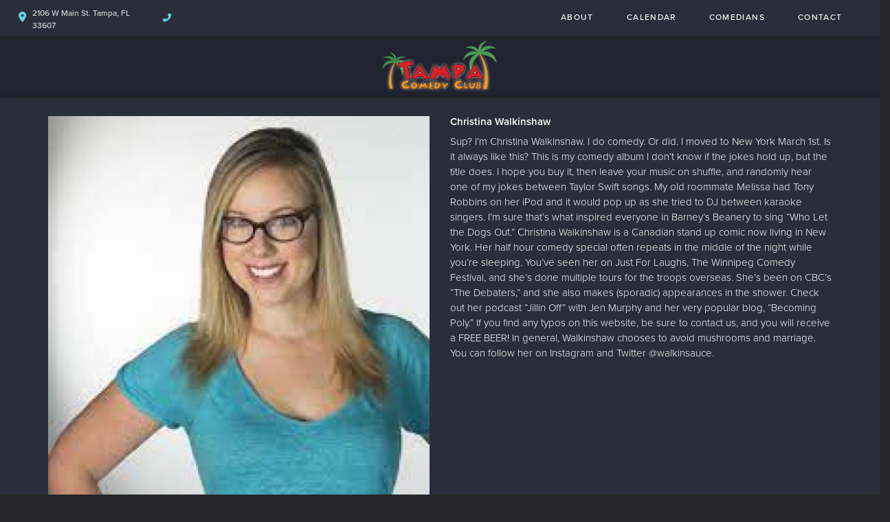

--- FILE ---
content_type: text/html; charset=UTF-8
request_url: https://www.tampacomedyclub.com/comedians/christina-walkinshaw
body_size: 5576
content:
<!DOCTYPE html>
<html lang="en">
<head>
    <meta charset="utf-8"/>        <meta name="viewport" content="width=device-width, initial-scale=1.0">
    <meta name="description" content="Sup? I’m Christina Walkinshaw. I do comedy. Or did. I moved to New York March 1st. Is it always like this?  This is my comedy album I don’t know if the jokes hold up, but the title does. I hope you buy it, then leave your music on shuffle, and randomly hear one of my jokes between Taylor Swift songs. My old roommate Melissa had Tony Robbins on her iPod and it would pop up as she tried to DJ between karaoke singers. I’m sure that’s what inspired everyone in Barney’s Beanery to sing “Who Let the Dogs Out.”  Christina Walkinshaw is a Canadian stand up comic now living in New York. Her half hour comedy special often repeats in the middle of the night while you’re sleeping. You’ve seen her on Just For Laughs, The Winnipeg Comedy Festival, and she’s done multiple tours for the troops overseas. She’s been on CBC’s “The Debaters,” and she also makes (sporadic) appearances in the shower. Check out her podcast “Jillin Off” with Jen Murphy and her very popular blog, “Becoming Poly.” If you find any typos on this website, be sure to contact us, and you will receive a FREE BEER! In general, Walkinshaw chooses to avoid mushrooms and marriage. You can follow her on Instagram and Twitter @walkinsauce.">
   <title>
        Christina Walkinshaw - Comedian - Tickets - Tampa Comedy Club, Tampa, FL    </title>
    <meta property="og:locale" content="en_US" />
<meta property="og:type" content="article" />

<meta property="og:title" content="Christina Walkinshaw - Comedian - Tickets  - Tampa Comedy Club" />

<meta property="og:description" content="Sup? I’m Christina Walkinshaw. I do comedy. Or did. I moved to New York March 1st. Is it always like this?  This is my comedy album I don’t know if the jokes hold up, but the title does. I hope you buy it, then leave your music on shuffle, and randomly hear one of my jokes between Taylor Swift songs. My old roommate Melissa had Tony Robbins on her iPod and it would pop up as she tried to DJ between karaoke singers. I’m sure that’s what inspired everyone in Barney’s Beanery to sing “Who Let the Dogs Out.”  Christina Walkinshaw is a Canadian stand up comic now living in New York. Her half hour comedy special often repeats in the middle of the night while you’re sleeping. You’ve seen her on Just For Laughs, The Winnipeg Comedy Festival, and she’s done multiple tours for the troops overseas. She’s been on CBC’s “The Debaters,” and she also makes (sporadic) appearances in the shower. Check out her podcast “Jillin Off” with Jen Murphy and her very popular blog, “Becoming Poly.” If you find any typos on this website, be sure to contact us, and you will receive a FREE BEER! In general, Walkinshaw chooses to avoid mushrooms and marriage. You can follow her on Instagram and Twitter @walkinsauce." />
<meta property="og:url" content="https://www.tampacomedyclub.com/comedians/christina-walkinshaw" />
<meta property="og:site_name" content="Tampa Comedy Club" />
<meta property="article:tag" content="slider" />
<meta property="og:image" content="https://www.tampacomedyclub.com/img/venues/logo800-7ef807fb.png" />



<meta name="twitter:card" content="summary"/>

            <link href="/img/venues/tampa-favicon64-dc180b3a.png?1606333623" type="image/x-icon" rel="icon"/><link href="/img/venues/tampa-favicon64-dc180b3a.png?1606333623" type="image/x-icon" rel="shortcut icon"/>        <script src="https://use.typekit.net/ext4qcf.js" crossorigin="anonymous"></script>
    <script>try{Typekit.load({ async: true });}catch(e){}</script>
    <!-- Latest compiled and minified CSS -->
      <link rel="stylesheet" href="https://maxcdn.bootstrapcdn.com/bootstrap/3.3.6/css/bootstrap.min.css" integrity="sha384-1q8mTJOASx8j1Au+a5WDVnPi2lkFfwwEAa8hDDdjZlpLegxhjVME1fgjWPGmkzs7" crossorigin="anonymous">

 
    <link rel="stylesheet" href="/bootstrap/stylesheet.css?1758108890"/>    <link rel="stylesheet" href="/fontawesome/css/all.min.css?1726013336"/>    <link rel="stylesheet" href="/bootstrap/plugins.css?1474347660"/>    <link rel="stylesheet" href="/css/broadway-override.css?1751394076"/>    <link rel="stylesheet" href="/bootstrap/bootstrap-dropdownhover.min.css?1563390198"/>    <link rel="stylesheet" href="/bootstrap/animate.min.css?1563390198"/>    <link rel="stylesheet" href="/css/tampa-override.css?1609877023"/>    
    



        <script src="https://ajax.googleapis.com/ajax/libs/jquery/1.12.4/jquery.min.js"></script>
    <script src="https://maxcdn.bootstrapcdn.com/bootstrap/3.3.7/js/bootstrap.min.js"></script>
        <script src="/bootstrap/js/plugins.js?1635389214"></script>    <script src="/bootstrap/js/bootstrap-dropdownhover.min.js?1563390198"></script>    <script src="/js/facebook-pixel-async.js?1758203018"></script>
<!-- Facebook Pixel Code -->
<script>
!function(f,b,e,v,n,t,s){if(f.fbq)return;n=f.fbq=function(){n.callMethod?
n.callMethod.apply(n,arguments):n.queue.push(arguments)};if(!f._fbq)f._fbq=n;
n.push=n;n.loaded=!0;n.version='2.0';n.queue=[];t=b.createElement(e);t.async=!0;
t.src=v;s=b.getElementsByTagName(e)[0];s.parentNode.insertBefore(t,s)}(window,
document,'script','https://connect.facebook.net/en_US/fbevents.js');
fbq('init', '4246315278448921'); // Insert your pixel ID here.
fbq('track', 'PageView');
</script>
<noscript><img height="1" width="1" style="display:none"
src="https://www.facebook.com/tr?id=4246315278448921&ev=PageView&noscript=1"
/></noscript>
<!-- DO NOT MODIFY -->
<!-- End Facebook Pixel Code -->






 <script src='https://www.google.com/recaptcha/api.js'  async defer></script>


 

 

</head>
<body class="--tpl-accc2 body-tampa">
<div class="full-page-container comedians_view_page ">
<div class="mobile-nav-push-down visible-xs">
    <div class="">
        <ul class="">
        <li><a aria-label="Go To Home Page" href="/">Home</a></li>
    <li><a aria-label="Go To About Page" href="/about">About</a></li>
    <li><a aria-label="Go To Calendar Page" href="/calendar">Calendar</a></li>
    <li><a aria-label="Go To Comedians Page" href="/comedians/">Comedians</a></li>
    <li><a aria-label="Go To Blog" href="/blog/">Blog</a></li>
    <li><a aria-label="Go To Contact Page" href="/contact/">Contact</a></li>
    </ul>
    </div>
</div>
<div class="container-fluid">
    <div class="row">
        
        <nav class="col-sm-12 address-top-container">
            <div class="row header-address-container">
                <div class="col-sm-4 col-md-4 col-lg-5 header-address">
                    <div class="">
                        <div class="header-street-address">
                            <span>
                                <i class="fas fa-map-marker-alt header-address-marker"></i>
                            </span>
                            <div class="header-steet-address-text">2106 W Main St. Tampa, FL 33607</div>
                        </div>
                        <div class="header-phone-number">
                            <span><i
                                    class="fas fa-phone fa-flip-horizontal header-phone-marker"></i></span>&nbsp;&nbsp;<span><a
                                    class="phone-number"
                                    href="tel:"></a></span>
                        </div>
                        

                    </div>
                </div>
                <div class="col-sm-8 col-md-8 col-lg-7">
                    <div class="visible-sm visible-md visible-lg header-menu">
                        <nav class="navbar navbar-default" role="navigation">
    <div class="collapse navbar-collapse" id="bs-example-navbar-collapse-1" data-hover="dropdown" data-animations="fadeInDown fadeInRight fadeInUp fadeInLeft">
        <ul class="nav navbar-nav">
                    <li><a aria-label="Go To About Page" href="/about">About</a></li>
            <li><a aria-label="Go To Calendar Page" href="/calendar">Calendar</a></li>
            <li><a aria-label="Go To Comedians Page" href="/comedians/">Comedians</a></li>
            <li><a aria-label="Go To Contact Page" href="/contact">Contact</a></li>
                    </ul>
    </div>
</nav>
                    </div>

                </div>
            </div>
        </nav>
    </div>
</div>
<div class="conatainer">
<div class="row">
<div class="col-sm-12">
<div class="col-sm-12 header-logo-container">
        <div class="row">
            <div class="col-xs-12 navbar navbar-default visible-xs" role="navigation">
                <div class="navbar-header header-menu">
                            <span class="menu-mobile-btn">
                                <button aria-label="Navigation Bar" type="button" class="navbar-toggle">
                                    <span class="icon-bar"></span>
                                    <span class="icon-bar"></span>
                                    <span class="icon-bar"></span>
                                </button>
                            </span>
                </div>
            </div>
            <div class="col-sm-12 col-md-12 text-center">
                <div class="logo-container">
                                         <a aria-label="" href='/'><img src="/img/venues/logo800-7ef807fb.png?1608583638" alt="Tampa Comedy Club"/></a>
                                    </div>
                <div class="mobile-social-media hidden">
                    <ul class="social-media">
                                                                                                                       </ul>
                </div>
            </div>
        </div>
    </div>
</div>
</div>
</div>
<div class="content clearfix default-content-size side-collapse-container" role="main">
        <div class="container container-border">
    <div class="container-inner">
        <div class="row comedian-highlight">
            <div class="col-sm-6 text-right">
                <img src="/img/comedians/Christina-Walkinshaw-29880db0-main-image.jpg?1629995428" title="Christina Walkinshaw" alt="Christina Walkinshaw"/>                            </div>
            <div class="col-sm-6">
                <h1 class="scheduled-name">Christina Walkinshaw</h1>
                <p class="comedian-description">
                    Sup?  I’m Christina Walkinshaw.  I do comedy.  Or did. I moved to New York March 1st. Is it always like this?

This is my comedy album I don’t know if the jokes hold up, but the title does. I hope you buy it, then leave your music on shuffle, and randomly hear one of my jokes between Taylor Swift songs. My old roommate Melissa had Tony Robbins on her iPod and it would pop up as she tried to DJ between karaoke singers. I’m sure that’s what inspired everyone in Barney’s Beanery to sing “Who Let the Dogs Out.”

Christina Walkinshaw is a Canadian stand up comic now living in New York. Her half hour comedy special often repeats in the middle of the night while you’re sleeping. You’ve seen her on Just For Laughs, The Winnipeg Comedy Festival, and she’s done multiple tours for the troops overseas. She’s been on CBC’s “The Debaters,” and she also makes (sporadic) appearances in the shower. Check out her podcast “Jillin Off” with Jen Murphy and her very popular blog, “Becoming Poly.” If you find any typos on this website, be sure to contact us, and you will receive a FREE BEER! In general, Walkinshaw chooses to avoid mushrooms and marriage. You can follow her on Instagram and Twitter @walkinsauce.                </p>
                <p>
                    <!-- <ul class="social-media comedian-social">
                         <li><img src="/img/bootstrap/nycc-fb-black.png" /> </li>
                         <li><img src="/img/bootstrap/nycc-gplus-black.png" /> </li>
                         <li><img src="/img/bootstrap/nycc-twitter-black.png" /> </li>
                         <li><img src="/img/bootstrap/nycc-pinterest-black.png" /> </li>
                     </ul> -->
                </p>
                            </div>
        </div>
                    <div class="row">
                <div class="col-sm-12 col-md-12 text-center header3">Upcoming Shows</div>
            </div>
            <div class="row">
                <div class="col-sm-1 col-md-1">&nbsp;</div>
                <div class="col-sm-10 col-md-10">
                    
                </div>
                <div class="col-sm-1 col-md-1">&nbsp;</div>
            </div>
            <div class="signupAlertsForComedian form large-9 medium-8 columns text-left">
        <h4 class="header signup-alert-header">
            Can't make the show? Sign up for alerts for the next time Christina Walkinshaw is back!
        </h4>
        
        <form method="post" accept-charset="utf-8" id="signup_alert_form" action="/signup-alerts-comedians/signupAlertsForComedian"><div style="display:none;"><input type="hidden" name="_method" value="POST"/></div>        <fieldset>
            <div class="input email"><label for="email">Email</label><input type="email" name="email" class="form-control" id="email"/></div><div class="input text"><label for="phone-number">Phone Number</label><input type="text" name="phone_number" class="form-control" id="phone-number"/></div><input type="hidden" name="comedian_id" value="2159"/><input type="hidden" name="venue_id" value="165"/>            <div style="margin-top: 15px;">
                <div class="g-recaptcha" data-sitekey="6Ld1_mkUAAAAAMKy1XzcDi7gaYinWnamKKe9oEZe"></div>
            </div>
        </fieldset>
        <button type="submit" class="btn btn-lg btn-primary" style="margin-top: 15px;">Notify me</button>        </form>    </div>
<style>
    
    .signupAlertsForComedian .signup-alert-header{
        margin-top: 20px;
        color:#5292e1;
        font-size:24px;
        font-weight: 600;
        margin-bottom: 10px;
    }
    .signupAlertsForComedian .input {
        margin-bottom: 15px;
        max-width: 645px;
    }
    #signup_alert_form button {
        border-radius: 10px;
    }

</style>

<script>
    $('#signup_alert_form').validate({
        rules: {
            phone_number: {
                // required: true,
                custom_number: true
            },
        },
        messages: {
            phone_number: {
                // required: 'Phone number is required',
                custom_number: 'Must be a valid phone number'
            },
        },
    });
</script>
            </div>
</div>
    </div>
<footer class="fullwidth">
    <div class="container">
        <div class="row">
     <div class="col-sm-12 text-center">
                <ul class="social-media">
                                                                                                                       </ul>
            </div>

        </div>
        <div class="row">
            <div class="col-xs-12 visible-xs footer-menu-xs-container">
                <ul class="nav navbar-nav footer-menu-xs text-center">
                        <li><a aria-label="Go To About Page" href="/about">About</a></li>
    <li><a aria-label="Go To Calendar Page" href="/calendar">Calendar</a></li>
    <li><a aria-label="Go To Comedians Page" href="/comedians">Comedians</a></li>
    <li><a aria-label="Go To Contact Page" href="/contact/">Contact</a></li>
                </ul>
            </div>
        </div>
        <div class="row">
            <div class="col-sm-4 col-md-5">
                <div class="form-footer-container">
                    <span>For discounts, updates and special events, subscribe to our newsletter:</span>
                    <form class="form-inline" id="footer-form-subscriber" role="form">
                        <div class="form-group">
                            <label for="email">Email &nbsp;</label>
                            <input aria-label="Email Address" type="email" class="form-control" id="email" name="email">
                        </div>
                        <div class="form-group submit-btn-div">
                            <button aria-label="Cick Here To Submit" type="button" id="submit-email-btn" class="btn btn-default black-btn">SUBMIT</button>
                        </div>
                    </form>
                </div>
            </div>
            <div class="col-sm-8 col-md-7">
                <div class="row">
                    <div class="col-sm-12">
                        <div class="footer-menu-container visible-sm visible-md visible-lg pull-right">
                            <ul class="footer-menu">
                                    <li><a aria-label="Go To About Page" href="/about">About</a></li>
    <li><a aria-label="Go To Calendar Page" href="/calendar">Calendar</a></li>
    <li><a aria-label="Go To Comedians Page" href="/comedians">Comedians</a></li>
    <li><a aria-label="Go To Contact Page" href="/contact/">Contact</a></li>
                            </ul>
                        </div>
                    </div>
                </div>
                <div class="row visible-sm visible-md visible-lg">
                    <div class="col-sm-12">
                        <div class="copyright-container pull-right">
                            <span class="copyright">Copyright &copy; Tampa Comedy Club 2026</span>
                            <span class="custom-divider">|</span>
                            <span class="terms-condition"><a aria-label="Terms And Conditions" href="#">Terms &amp; Conditions</a></span>
                        </div>
                    </div>
                </div>
                <div class="row visible-xs copy-term-xs-container">
                    <div class="col-sm-6 text-center copyright-xs">
                        <span class="copyright">Copyright &copy; Tampa Comedy Club 2026</span>
                    </div>
                    <div class="col-sm-6 visible-xs text-center terms-condition-xs">
                        <span class="terms-condition"><a aria-label="Terms And Conditions" href="#">Terms &amp; Conditions</a></span>
                    </div>
                </div>
            </div>
        </div>
    </div>
    <!-- Modal -->
    <div class="modal fade" id="footer-modal-email-submission" role="dialog">
        <div class="modal-dialog modal-sm">
            <div class="modal-content">
                <div class="modal-header">
                    <button aria-label="Close" type="button" class="close" data-dismiss="modal">&times;</button>
                </div>
                <div class="modal-body text-center" style="color: initial;">

                </div>
            </div>
        </div>
    </div>
</footer>
<script>
    $(document).ready(function() {
        $('[data-toggle=offcanvas]').click(function() {
            $('.row-offcanvas').toggleClass('active');
            $('.showhide').toggle();
        });


        $('#footer-form-subscriber').validate({
            rules: {
                email: {
                    required: true,
                    minlength: 3,
                    maxlength: 50,
                    email: true
                }
            },
            messages: {
                email:{
                    required: "Email is required",
                    minlength: "Email contain at least 3 characters",
                    maxlength: "Email must contain maximum of 50 characters",
                }
            }
        });


        $('#submit-email-btn').on('click', function(){
            if ($('#footer-form-subscriber').valid()) {
                var data = $('#footer-form-subscriber').serialize();
                $.ajax({
                    url: '/email-collect',
                    data: data,
                    dataType: 'json',
                    method: 'post',
                    success: function (data) {
                        console.log(data);
                        if(data.message !== ''){
                            $('#footer-modal-email-submission .modal-body').text(data.message);
                            $('#footer-modal-email-submission').modal({ keyboard: false });   // initialized with no keyboard
                            $('#footer-modal-email-submission').modal('show');                // initializes and invokes show immediately
                        }

                        if(data.success === true){
                            $('#footer-form-subscriber #email').val('');
                        }
                    }
                });
            }
        });
    });
</script>

</div>
<!-- Google Code for Remarketing Tag -->
<!--------------------------------------------------
Remarketing tags may not be associated with personally identifiable information or placed on pages related to sensitive categories. See more information and instructions on how to setup the tag on: http://google.com/ads/remarketingsetup
--------------------------------------------------->
<script type="text/javascript">
/* <![CDATA[ */
var google_conversion_id = 854528538;
var google_custom_params = window.google_tag_params;
var google_remarketing_only = true;
/* ]]> */
</script>
<script type="text/javascript" src="//www.googleadservices.com/pagead/conversion.js">
</script>
<noscript>
<div style="display:inline;">
<img height="1" width="1" style="border-style:none;" alt="" src="//googleads.g.doubleclick.net/pagead/viewthroughconversion/854528538/?guid=ON&amp;script=0"/>
</div>
</noscript>
<script>
    $(document).ready(function() {
        $(".scheduled-description").dotdotdot();        
    });
</script>
<script>
    $(document).ready(function() {
        
        $('.navbar-toggle').click(function(event){
            event.preventDefault();
            $('.mobile-nav-push-down').toggleClass('pushed');
            $(this).toggleClass('open');
          });
          
          $('[data-toggle="tooltip"]').tooltip();
        
        $('[data-toggle=offcanvas]').click(function() {
            $('.row-offcanvas').toggleClass('active');
            $('.showhide').toggle();
        });
        
        $(".scheduled-description").dotdotdot();
        
        
        $(document).mouseup(function(e) 
        {
            var container = $("#sidebar");

            // if the target of the click isn't the container nor a descendant of the container
            if ($('#sidebar').css('display') == 'block' && !container.is(e.target) && container.has(e.target).length === 0) 
            {
                //container.hide();
                $('#sidebar .navbar-toggle').click();
                console.log('hi');
            }
        });
    });
</script> 

</body>
</html>


--- FILE ---
content_type: text/css
request_url: https://www.tampacomedyclub.com/css/tampa-override.css?1609877023
body_size: 32649
content:
header.fullwidth {
    background-color: #fff;
}

header{
    box-shadow: 0 2px 4px 0 rgba(0,0,0,0.5);
    position:relative;
}

.full-page-container {
    background-color: #0f101f;
    color: #fff;
}

.container-border{
    border-top:none;
}

.content-body{
    background-color: initial;
}

.inner-body {
    margin-top: 40px;
    margin-bottom: 30px;
}

a{
  color:#da2227;  
}

.about-page-bg{
    background-size: cover;
    background-repeat: no-repeat;
    min-height: 800px;
    background: linear-gradient( rgba(44,46,61, 0.6),rgba(44,46,61, 0.6) ),url(/img/accc/ac-bg-1.jpg),no-repeat;
     background-size: cover;
    background-repeat: no-repeat;
}

.contact-page-bg{
    background-size: cover;
    background-repeat: no-repeat;
    min-height: 800px;
    background: linear-gradient( rgba(44,46,61, 0.6),rgba(44,46,61, 0.6) ),url(/img/accc/ac-bg-1.jpg),no-repeat;
     background-size: cover;
    background-repeat: no-repeat;
}

.pages_contact_page .contact-top-container{
    margin-top:40px;
    text-transform:uppercase;
}

.pages_contact_page .contact-inner{
    margin-top:50px;
    max-width: 1170px;
    margin: 51px auto 0 auto;
}

.pages_contact_page .contact-left{
    padding-right: 50px;
}
    
.pages_contact_page .contact-header{
    color:#f7941e;
    letter-spacing:2.67px;
    font-weight:600;
    font-size:38px;
    text-transform:none;
    margin-bottom: 25px;
}

.pages_contact_page .contact-form-field{
    width: 268px;
    height: 46px;
    padding-left: 15px;
    color: #747474;
}

.pages_contact_page .contact-form-textarea{
    padding-left: 15px;
    padding-top: 15px;
    color: #747474;
    font-size: 16px;
}

.pages_contact_page .btn-contact {
    width: 144px;
    height: 32px;
    padding-top: 5px;
    font-weight: 400;
    font-size: 14px;
    letter-spacing: .88px;
}

.pages_contact_page .description2{
    color:#D5D5D5;
    font-size:16px;
    line-height:19px;
    letter-spacing:0.85px;
    margin-bottom: 34px;
    
}

.pages_contact_page .description2 a{
    color:#f7941e;
    font-weight:500;
}

.pages_contact_page .contact-details-header{
        color: #6cd47e;
    font-size: 18px;
    text-align: center;
    letter-spacing: 2.67px;
    font-weight: 700;
    margin-bottom: 42px;
}
.pages_contact_page .contact-container{
    padding-left: 53px;
}

@media screen and (max-width:768px){
    .pages_contact_page .contact-container{
        padding-left: 15px;
        margin-top: 20px;
    }
}
.pages_contact_page .contact-info-container{
    padding: 38px 51px;
    background-color: #24262C;
    font-size: 14px;
    letter-spacing: 0.74px;
    color: #D5D5D5;
    box-shadow: 0 2px 4px 0 rgba(0,0,0,0.5);
    
}

.pages_contact_page .contact-info-container a{
    color: #D5D5D5;
}

.pages_contact_page .contact-info.email, .pages_contact_page .contact-info.address, .pages_contact_page  .contact-info.phone {
    background:none;
}

.pages_contact_page .contact-info-container .contact-divider{
    margin-top:20px;
}

.pages_contact_page .contact-info-container i{
  color:#6cd47e;
  padding-top: 3px;
  float:left;
}

.pages_contact_page .contact-info-container i.contact-address-marker{
    padding-top: 11px;
}

.pages_about_page .about-top-container{
    margin-top:40px;
    text-transform:uppercase;
}

.pages_about_page .about-intro{
        margin-top:5px;
        color:#f7941e;
        font-size:24px;
        line-height:28px;
        letter-spacing:2px;
        font-weight:600;
        width:100%;
    }
    
@media screen and (min-width:768px){
    .pages_about_page .about-intro{
        margin-top:20px;
        width:80%;
        line-height:38px;
        font-size:30px;
    }
}

 .pages_about_page .about-body{
         margin-top:20px;
         font-size: 14px;
         letter-spacing:1px;
         font-weight: 400;
         line-height: 16px;
         color: #D5D5D5;
         width:100%;
     } 
     
@media screen and (min-width:768px){
    .pages_about_page .about-body{

         width:80%;
     } 
}


#announcements{
    padding: 8px 0;
    color: #ff4845;
    font-size: 20px;
    font-weight: 500;
    background-color: #353535;
}

.content-header{
    background-color:#0f101f;
}

.home_page .carousel-inner .carousel-left{
    overflow:hidden;
}
.home_page .carousel-inner .carousel-right{
    overflow:hidden;
}

.home_page .carousel-inner {
    position: relative;
    width: 100%;
    max-width: 1140px;
    margin: 0 auto;
    overflow: hidden;
    background-color: #1d1d1d;
}



.home_page .carousel {
    margin-top: 25px;
    padding-left:0;
}

.carousel-inner .item div img {
    float: none;
    max-width: none;
    margin: 0 auto;
    height: 345px;
    width: auto;
}

@media screen and (max-width:1199px){
    .home_page .carousel-inner{
         width:100%;
     } 
     
    
   
     .carousel-inner .item div img{
         height:300px;
     }
}

@media screen and (max-width:992px){
 
     
    .home_page .carousel-inner{
         width:100%;
     } 
     
     .carousel-inner .item div img{
         height:250px;
     }
}

.header-details-container > ul{
    float: none;
    padding: 0;
    margin: 0;
    
}

.carousel-caption {
    margin-top: 89px;
    position: relative;
    left: initial;
    right: initial;
    bottom: initial;
    z-index: 10; 
    padding-top: 0;
    padding-bottom: 0;
    text-align: center;
    text-shadow: none;
    display: block;
    height: auto;
}

@media screen and (max-width:1199px){
          .carousel-caption {
        margin-top: 39px;
    }
}

@media screen and (max-width:992px){
   
     .carousel-caption {
        margin-top: 10px;
     }
     
}
.carousel-caption.header-details-container .carousel-featuring{
    font-size: 24px;
    color: #f7941e;
    font-weight: 700;
    letter-spacing: 2px;
    padding: 0;
}

.carousel-caption.header-details-container .carousel-event-name{
    font-size: 20px;
    color: #fff;
    line-height:29px;
    font-weight: 400;
    letter-spacing: 0.45px;
    padding: 0 50px;
}

.carousel-caption.header-details-container .carousel-event-name a {
    color: #fff;
}
.carousel-caption.header-details-container .carousel-time{
    font-size:20px;
    letter-spacing:1.33px;
    color:#B5B5B5;
}

.btn-default {
      background: #da2227;
    text-shadow: none;
    font-weight: 500;
    border-radius: 3px;
    border: none;
    width: 165px;
    height: 41px;
    padding-top: 10px;
    font-size: 16px;
    color:#fff;
    
}

.btn-default.btn-see-full-calendar{
    width:auto;
}

.header-details-container li a.btn{
        background: #da2227;
    text-shadow: none;
    font-weight: 600;
    border-radius: 3px;
    border: none;
    width: 165px;
    height: 41px;
    padding-top: 10px;
    font-size: 15px;
}




.single-event-grid .btn-default{
    width: 168px;
    height: 39px;
    padding-top: 10px;
    font-size: 15px;
    letter-spacing: 1px;
    font-weight: 400;
    margin-top:20px;
}

@media screen and (min-width:768px){
.single-event-grid .btn-default{
    margin-top:0;
    width: 143.81px;
    height: 31.79px;
    font-size: 14px;
    padding-top: 7px;
    font-weight: 700;
}
}

@media screen and (max-width:767px){

.single-event-grid{
  text-align:center;
}

.single-event-grid .btn-default{
       margin:0 auto;
}
}

.home_page .upcoming-container{
    margin-top:35px;
}

.upcoming-container-see-more .btn-default{
     width: 184px;
     color:#000;
}
.upcoming-container-see-more .btn-default:hover{
    color:#fff;
}


header .header-logo-container {
    background-color: #000;
}

.address-top-container {
    background-color: #0f101f;
}

header .header-address-container {
    background-color: initial;
    color: #fff;
    font-weight: normal;
    height:47px;
    
}

@media only screen and (max-width: 767px){
    .header-address {
        text-align: left;
        margin: 0;
        padding-top: 7px;
    }
}

header .header-address-container .header-address-marker {
    color: #da2227;
    float: left;
    padding-top: 9px;
    width: 4%;
}

@media only screen and (min-width: 768px){
    header .header-address-container .header-address-marker{
        padding-top:9px;
        width:auto;
    }
}

header .header-address-container .header-phone-marker {
    color: #da2227;
    float: left;
    padding-top: 9px;
    width: 4%;
}

@media only screen and (min-width: 768px){
    header .header-address-container .header-phone-marker{
        padding-top: 9px;
    }
}



.navbar-default .navbar-nav>li>a{
    color: #fff;
    padding: 15px 24px 12px;
    box-shadow: none;
    font-size: 12px;
    font-weight: 500;
    letter-spacing: 1.36px;
}

@media only screen and (max-width: 1199px){
    .navbar-default .navbar-nav>li>a{
        padding: 15px 21px 12px;
    }
}

@media only screen and (max-width: 992px){
    .navbar-default .navbar-nav>li>a{
    padding: 15px 12px 12px;
    font-size: 10px;  
    }
}

.header-street-address{
  border-right: none;
    padding-right: 8px;
    padding-left: 12px;
    padding-top:9px;
    float: left;
    width: 273px;
    font-size: 12px;
    font-weight: 500;
    line-height: 14px;
    color: #D5D5D5;
}

@media only screen and (max-width: 992px){
    .header-street-address{
    width: 67%;
  }
}

.header-phone-number{
    float:left;
    padding-left:8px;
    font-size: 12px;
    font-weight: 500;
    line-height: 14px;
    color: #D5D5D5;
    padding-top: 10px;
}
.logo-container {
        padding-top: 0;
    width: 340px;
    margin: 5px auto;
}

header.fullwidth .header-nav-container .navbar-default .navbar-nav>li>a {
    color: #001441;
}

header.fullwidth  .header-nav-container .navbar-default .navbar-nav>li>a:focus,
header.fullwidth  .header-nav-container .navbar-default .navbar-nav>li>a:hover,
header.fullwidth  .header-nav-container .navbar-default .navbar-nav>.open>a,
header.fullwidth  .header-nav-container .navbar-default .navbar-nav>.open>a:focus,
header.fullwidth  .header-nav-container .navbar-default .navbar-nav>.open>a:hover {
    background-color: #000 !important;
    color: #fff;
}


.logo-container img{
    max-width:100%;
}

header.fullwidth .header-logo-container h1{
    margin-top: 0px;
    margin-bottom: 0px
}  

.header-logo-container .logo-container h1{
    margin-top:0;
    margin-bottom:0;
}

.header-details-container{
    font-weight:bold;
}



.black-btn:focus, .black-btn:hover {
    color: #fff;
    background-color: #FF332E;
}

.info-selected {
    padding-left: 15px;
}

header.fullwidth span.menu-mobile-text{
    display:none;
}

.navbar-default .navbar-toggle {
    background-color: #000;
}

navbar-default .navbar-toggle:hover {
    background: #000;
}

.upcoming-header {
    color: #6cd47e;
    font-size: 20px;
    letter-spacing: 2.4px;
    float: none;
    width: 100%;
    padding: 0 0 0 0;
}

@media screen and (min-width:768px) {
    
    .upcoming-header{
        font-size: 24px;
        letter-spacing: 1.5px;
        float:left;
        width: 24%;
    }
}



.left-four-lines, .right-four-lines {
    display: none;
}

@media screen and (min-width:768px) {
    .left-four-lines, .right-four-lines{
        display:block;
        float: left;
        position: relative;
        min-height: 1px;
        width:38%;
        padding: 0;

    }
}
.upcoming-container-list {
    border-top: initial;
}

   

.four-lines > .line {
    background-color: #6cd47e;;
    height: 1px;
    display: block;
}
.four-lines > .line + .line {
    margin-top: 5px;
}


.home_page .event-grid{
    margin-top: 37px;
}

.single-event-grid {
        background-color:#24262C;
        max-width:100%;
        margin:0 auto;
        padding-top: 25px;
        box-shadow: 0 2px 4px 0 rgba(0,0,0,0.5);  
       height: auto !important; 
   }

@media screen and (min-width:768px){
    .single-event-grid {
        padding-top: 33px;
    }
}

.single-event-grid img{
        margin:0 auto;
        width: 88%;
    }

@media screen and (min-width:768px){
    .single-event-grid img{
        width: 79.5%;
    }
}

.single-event-grid .upcoming-list-description{
    margin:0 auto 20px auto;
    width: 88%;
    padding-bottom:8px;
    height: auto;

}

@media screen and (min-width:768px){
    .single-event-grid .upcoming-list-description{
        margin:0 auto 20px auto;
        width:286px;
        padding-bottom:20px;
        height: 260px;
    }
}



.single-event-grid .upcoming-list-description .scheduled {
    color: #6cd47e;
    font-size: 16px;
    font-weight: 700;
    letter-spacing: 1.07px;
    margin-top: 10px;
}

@media screen and (min-width:768px){
   .single-event-grid .upcoming-list-description .scheduled{
        margin-top:38px;
        font-size: 18px;
        letter-spacing:initial;
    } 
}


.single-event-grid .upcoming-list-description .scheduled a{
    color: #da2227;
}

.single-event-grid .upcoming-list-description .scheduled-name{
    color: #fff;
    font-size: 18px;
    letter-spacing: .4px;
    line-height: 22px;
    margin-top: 10px;
}

.single-event-grid .upcoming-list-description .scheduled-name a{
    color: #fff;
}

.single-event-grid .upcoming-list-description .scheduled-description{
    color:#D5D5D5;
    margin-top: 14px;
    font-size: 14px;
    line-height: 19px;
    margin-bottom: 20px;
    height:80px;
    
}

.upcoming-container-see-more{
    background-color: initial;
}

header.fullwidth .header-address{
    padding: 0;
    width: 82%;
}

.header-address-container .text-right{
    width: 18%;
    margin: 0;
    padding: 0;
}


.events_index_page .upcoming-container-list{
    border-top: 1px solid #a1a1a1;
    padding: 20px 0 20px 0;
}

.events_index_page .upcoming-container-list div div a img{
}

.events_index_page .column-divider-horizontal{
    padding-left: 4%;
    padding-right: 4%;
}

.events_index_page .scheduled-description{
    height:61px;
}

.events_index_page  .scheduled-description{
    display:block;
}

.events_index_page h1.comedy-shows-header{
   font-size:15px
}
.events_grouponindex_page .gray-bg{
background-color:transparent;
}

@media only screen and (max-width: 767px){
    .events_index_page .btn.btn-default.visible-xs {
        margin-top: 10px;
        padding-top: 10px;
    }
}

.day-num {
        color:#000;
    }

.day-num a{
    color:#000;
}

 .day-num.event-marker a{
    color:#fff;
}
    
.event-marker.current.event-marker a{
    color:#000;
}
    
    .day-num.past-date{
        color:#ccc;
    }
@media only screen and (max-width: 360px) {
    .day-num {
        color:#000;
    }
}

.event-page .event-container{
    margin-top:30px;
}

.event-nav-ul a{
    color:#fff;
}

.back-to-events-arrow{
    font-size: 25px;
    float:left;
}

.back-to-events-text{
    font-size: 14px;
    font-weight: 600;
    font-style: normal;
    float: left;
    text-transform: uppercase;
    padding-top: 3px;
    margin-left: 10px;
    letter-spacing: 0.93px;
}
@media only screen and (max-width: 768px) {
    .back-to-events-text{
        float:none;
    }
    
    .back-to-events-arrow {
    margin-right: 10px;
    }
    
    a.back-to-events-link{
        display:block;
        width: 200px;
        margin:0 auto;
    }
}
.event-page .event-page-date {
    margin-bottom: 0;
    margin-top: 15px;
    font-size: 18px;
    letter-spacing:1.2px;
    font-weight: 600;
    color: #f7941e;
    font-style: normal;
    text-transform: none;
}

.event-page .event-page-title {
    font-size: 24px;
    font-weight: 400;
    color:#fff;
    padding-bottom:30px;
}

.event-page .event-page-location {
    font-size: 16px;
    margin-bottom: 8px;
    font-weight: normal;
    margin-top: 10px;
    letter-spacing: 0.36px;
}

.event-page .event-page-description {
    font-size: 14px;
    line-height: 20px;
    margin: 20px 0 10px;
    width: 92%;
    color: #D5D5D5;
}

.event-page .set-border-bottom {
    border-bottom: 1px solid #fff;
    width: 100%;
}

.event-page .event-page-image {
    margin: 40px 0 5px 0;
    width: 92%;
}

.event-page .ticket-info-container{
    width:70%;
    float:left;
    color: #D5D5D5;
}


.event-page .ticket-info-container .ticket-name{
    font-size: 16px;
    letter-spacing: 0.7px;
    line-height: 16px;
}

.event-page .ticket-info-container .ticket-price{ 
    font-size: 14px;
    line-height: 18px;
    margin-top: 2px;
}

.event-page .ticket-description{ 
    margin-top: 11px;
    margin-bottom: 0;
    color: #D5D5D5;
    font-style: italic;
    font-weight: 100;
    font-size: 12px;
    letter-spacing: .3px;
}

.event-page .ticket-dropdown-container{
    width:30%;
    float:left;
    
    position: relative;
    display: inline;
}

.event-page .quantity-down-arrow {
    pointer-events: none;
    color: #D5D5D5;
    position: absolute;
    left: 82px;
    top: 9px;
    filter: progid:DXImageTransform.Microsoft.AlphaImageLoader(src='sample_600x600.png', sizingMethod='scale');
    background: none !important;
    font-weight: 300;
    font-size: 23px;
}

.event-page .ticket-modal-close{
    color:#6cd47e;
    float:right;
    margin-right: 9px;
    margin-top: 5px;
    font-size: 50px;
}



@media only screen and (max-width: 1199px){
    .event-page .quantity-down-arrow {
        left: 67px;
    }
}

@media only screen and (max-width: 991px){
    .event-page .quantity-down-arrow {
        left: 43px;
    }
}


@media only screen and (max-width: 767px){
    .event-page .quantity-down-arrow {
        left: 83%;
    }
}


.event-page .ticket-dropdown-container select {
    -webkit-appearance: none;
    -moz-appearance: none;
    appearance: none;
    background: none;
    border: 1px solid #D5D5D5;
    color:#D5D5D5;
    border-radius: 0;
    padding: 0;
    font-size: 1em;
    height: 40px;
    min-width: 67px;
    /* text-align-last: center; */
    margin: 0;
    padding-left: 24px;
    font-weight: 500;
    outline: 0;
    float:right;
}

.event-page .btn-ticket-checkout{
    margin-top: 20px;
    margin-bottom: 7px;
}

 .event-page .btn-ticket-checkout{
    margin-top: 0;
    margin-bottom: 7px;
    margin: 30px auto 7px auto;
    float: none;
    display: block;
}

/* event addons */

.events_addons_page .event-page .quantity-down-arrow {
    pointer-events: none;
    color: #D5D5D5;
    position: absolute;
    left: 134px;
    top: 9px;
    filter: progid:DXImageTransform.Microsoft.AlphaImageLoader(src='sample_600x600.png', sizingMethod='scale');
    background: none !important;
    font-weight: 300;
    font-size: 23px;
}

.events_addons_page .add-on-instructions{
    border: 1px solid #fff;
    border-radius:5px;
    font-size:18px;
    padding:15px 20px;
    margin-top:15px;
}

.events_addons_page .vehicle-quantity-container .people-in-car {
    color: #000;
    display: inline-block;
    vertical-align: top;
    font-size: 25px;
    font-weight: 700;
    line-height: 30px;
    padding: 0 2px;
    min-width: 35px;
    text-align: center;
    width: 55px;
    height:40px;
    margin:0 12px;
    border-radius:5px;
    border:1px solid #ccc;
}
.events_addons_page .vehicle-quantity-container .plus {
    cursor: pointer;
    display: inline-block;
    padding: 5px 4px;
    color: white;
    width: 35px;
    height: 35px;
    font: 25px/1 Arial,sans-serif;
    text-align: center;
    border-radius: 50%;
    }
.events_addons_page .vehicle-quantity-container .minus {
    cursor: pointer;
    display: inline-block;
    padding: 5px 4px;
    margin-top: 5px;
    color: white;
    width: 35px;
    height: 35px;
    font: 25px/1 Arial,sans-serif;
    text-align: center;
    border-radius: 50%;
    background-clip: padding-box;
}
.events_addons_page .vehicle-quantity-container {
    margin-top:12px;
    text-align: center;
}
.events_addons_page .minus:hover{
    background-color: #6cd47e !important;
}
.events_addons_page .plus:hover{
    background-color: #6cd47e !important;
}

.events_addons_page .select-meals-button {
    margin-top: 20px;
    font-size: 22px;
    text-transform: uppercase;
    width: auto;
    height: 47px;
    padding: 10px 20px;
}

.events_addons_page .change-people-in-vehicle-button{
    margin: 15px auto 21px auto;
    font-size: 15px;
    text-transform: uppercase;
    width: 200px;
    height: 37px;
    padding: 10px 20px;
    display: block;

}

.events_addons_page .how-many-people-in-vehicle{
    font-size:20px;
    margin-top:22px;
}

.events_addons_page .number-of-people-header{
    margin-top: 22px;
}
/*Prevent text selection*/


.events_addons_page .vehicle-quantity-container span{
    -webkit-user-select: none;
    -moz-user-select: none;
    -ms-user-select: none;
}

.events_addons_page .vehicle-quantity-container input{  
    border: 0;
    width: 2%;
}

input::-webkit-outer-spin-button,
input::-webkit-inner-spin-button {
    -webkit-appearance: none;
    margin: 0;
}
.events_addons_page .vehicle-quantity-container input:disabled{
    background-color:white;
}

@media only screen and (max-width: 1199px) {
    .events_addons_page .event-page .quantity-down-arrow {
        left: 149px;
    }

}

@media only screen and (max-width: 991px) {
    .events_addons_page .event-page .quantity-down-arrow {
        left: 144px;
    }

}

@media only screen and (max-width: 767px) {
    .events_addons_page .event-page .quantity-down-arrow {
        left: 69%;
    }

}

/* end addons */

.event-page .featuring-img-container{
    background-color:transparent;
}
.scheduled-description {
    display:none;
}

.events_grouponindex_page .scheduled-description {
   display:block;
}

.reservations_index_page .gray-bg{
    background-color:transparent;
}

@media only screen and (min-width: 768px) {
.scheduled-description {
    display:block;
    height: 73px;
    overflow: hidden;
}
}

.mobile-ticket-modal{
    background-color: #1d1d1d;
    box-shadow: 0 1px 4px 0 rgba(0,0,0,0.5);
    width: 94%;
    float:right;
    z-index:1050;
}

@media only screen and (max-width: 767px){
    .mobile-ticket-modal{
        width:100%;
        max-height: calc(100vh);
        overflow-y: auto;
    }
}

.ticket-separator {
    margin-top: 14px;
    margin-bottom: 12px;
    border-top: 1px solid #D5D5D5;
}

.ticket-quantity-form{
    
    margin-bottom: 10%;
    padding: 15px 14px;
}

@media only screen and (max-width: 767px){
    .ticket-quantity-form {
        margin-bottom: 0;
        padding: 36px 14px 0 14px;
    }
}


.ticket-quantity-form .purchase-tickets-header{
    color:#e1871c;
    text-transform: uppercase;
    letter-spacing: 1px;
}


.events_seatingchartview_page .event-page .seating-chart-explain{
    padding: 50px 10px 0;
}

.events_seatingchartview_page .event-page .selected-ticket-info{
    margin-top: 20px;
    font-size: 20px;
    font-weight: 500;
    letter-spacing: 1px;
}

.events_seatingchartview_page .event-page .upsell-info-container{
    text-align:left;
    width: 76%;
    margin: 15px auto 0;
}

.events_seatingchartview_page .event-page .upsell-info-container .quantity-down-arrow {
    pointer-events: none;
    color: #D5D5D5;
    position: absolute;
    left: 76px;
    top: 9px;
    filter: progid:DXImageTransform.Microsoft.AlphaImageLoader(src='sample_600x600.png', sizingMethod='scale');
    background: none !important;
    font-weight: 300;
    font-size: 23px;
}

/* comedians page */
.comedians_index_page .comedian-image-container {
    height:187px;
}
/* end comedians page */
/* checkout page */

.events_checkout_page .checkout-container, .events_checkoutmulti_page .checkout-container{
    max-width: 1087px;
    margin: 0 auto;
}

.events_checkout_page .customer-info-header,  .events_checkoutmulti_page .customer-info-header {
    padding-bottom: initial;
    text-align: center;
    color: #6cd47e;
    font-size: 18px;
    letter-spacing: 2.67px;
    font-weight: 600;
    text-transform: uppercase;
    margin-bottom: 30px;
}

@media only screen and (max-width: 767px){
    .events_checkout_page .customer-info-header, .events_checkoutmulti_page .customer-info-header {
        margin-bottom:15px;
        argin-top: 0;
    }
}

.events_checkout_page .customer-info, .events_checkoutmulti_page .customer-info{
    background-color:#24262C;
    box-shadow: 0 2px 4px 0 rgba(0,0,0,0.5);
    padding-top: 20px;
}

@media only screen and (max-width: 767px){
    .payment-form.form-horizontal .custom-checkout-field-width {
        padding-left: 8px;
        padding-right:8px;
    }
}

.events_checkout_page .payment-info, .events_checkoutmulti_page .payment-info{
    background-color:#24262C;
    margin-top:28px;
    box-shadow: 0 2px 4px 0 rgba(0,0,0,0.5);
    padding: 20px 20px 0 20px;
    margin-bottom: 30px;
    margin-left: -15px;
    margin-right: -15px;
    
}
.events_checkout_page .payment-info input, .events_checkout_page .customer-info input, .events_checkoutmulti_page .payment-info input,  .events_checkoutmulti_page .customer-info input{
    color: #D5D5D5;
    border: 1px solid #D5D5D5;
    background-color: transparent;
    height: 46px;
}

@media only screen and (max-width: 767px){
    .events_checkout_page .payment-info .custom-checkout-field-width, .events_checkoutmulti_page .payment-info .custom-checkout-field-width{
       padding-left: 8px;
        padding-right:8px;
        margin-bottom:15px;
        
    }
    
    .events_checkout_page .payment-info .custom-checkout-field-width:last-child, .events_checkoutmulti_page  .payment-info .custom-checkout-field-width:last-child{
        margin-bottom:0;
        
    }
}
.events_checkout_page .apply-coupon-btn, .events_checkoutmulti_page  .apply-coupon-btn{
    height: 35px;
    padding-top: 8px;
    margin-left: 5px;
    margin-top: 1px;
}
.events_checkout_page .payment-info .expiration-container,  .events_checkoutmulti_page .payment-info .expiration-container{
    margin-top:20px;
}

@media only screen and (max-width: 767px){
    .events_checkout_page .payment-info .expiration-container,  .events_checkoutmulti_page  .payment-info .expiration-container{
        margin-top:0;
    }
}

.events_checkout_page .payment-info .expiration-container label, .events_checkoutmulti_page .payment-info .expiration-container label{
    padding-top:10px;
}

.events_checkout_page .payment-info select, .events_checkoutmulti_page .payment-info select {
    -webkit-appearance: none;
    -moz-appearance: none;
    appearance: none;
    background: transparent;
    color: #D5D5D5;
    border: 1px solid #D5D5D5;
    border-radius: 0;
    padding: 0;
    font-size: 1em;
    height: 46px;
   /* text-align-last: center;
    text-align:center;*/
    padding-left:28px;
    margin: 0;
    font-weight: 500;
    outline: 0;
}

.events_checkout_page .payment-info select.month-select,  .events_checkoutmulti_page  .payment-info select.month-select{
    padding-left: 12px;
}

.events_checkout_page .exp-date-container,  .events_checkoutmulti_page .exp-date-container{
    font-weight:400;
    padding-right:0;
}

.events_checkout_page .exp-date-container label,  .events_checkoutmulti_page  .exp-date-container label{
    font-weight:400;
}


.events_checkout_page .table>thead>tr>th,  .events_checkoutmulti_page  .table>thead>tr>th {
    vertical-align: bottom;
    border-bottom: 1px solid #ddd;
}

.events_checkout_page .checkout-summary-table, .events_checkoutmulti_page .checkout-summary-table{
    color:#D5D5D5;
}

.events_checkout_page .checkout-summary-table .text-right,  .events_checkoutmulti_page   .checkout-summary-table .text-right{
     color:#D5D5D5;
}

.events_checkout_page .total-price-table,  .events_checkoutmulti_page  .total-price-table{
    margin:0 auto;
}
.events_checkout_page .btn-default, .events_checkoutmulti_page  .btn-default{
    width:auto;
}

.events_checkout_page  .btn.complete-purchase, .events_checkoutmulti_page .btn.complete-purchase{
    margin-top:20px;
}
.events_checkout_page .dropdown-down-arrow, .events_checkoutmulti_page .dropdown-down-arrow {
    pointer-events: none;
    color: #D5D5D5;
    position: absolute;
    left: 93px;
    top: 11px;
    filter: progid:DXImageTransform.Microsoft.AlphaImageLoader(src='sample_600x600.png', sizingMethod='scale');
    background: none !important;
    font-weight: 300;
    font-size: 23px;
}


.applications_view_page  .applications-div .field-description{
    color: #fff;
    line-height: 1.3em;
}

.applications_view_page .applications-div .section-field-description {
    margin-top: 5px;
}

@media only screen and (max-width: 1199px) {
    .events_checkout_page .dropdown-down-arrow, .events_checkoutmulti_page .dropdown-down-arrow {
        left: 87px;
    } 
}

@media only screen and (max-width: 991px) {
    .events_checkout_page .dropdown-down-arrow,  .events_checkoutmulti_page  .dropdown-down-arrow {
        left: 74%;
    } 
}

@media only screen and (max-width: 767px) {
    .events_checkout_page .dropdown-down-arrow, .events_checkoutmulti_page .dropdown-down-arrow {
        left: 79%;
    }
}

@media only screen and (max-width: 767px){
    .payment-form.form-horizontal .description.header-italic {
        text-align: left;
        padding-right: 0;
    }
}

.complete-purchase-container {
        margin-left:12px;
    }

@media only screen and (max-width: 767px){
    .complete-purchase-container {
        margin-left:8px;
    }
}


.events_checkout_page  .checkout-container,  .events_checkoutmulti_page .checkout-container{
    padding-top:20px;
}

/* end checkout page */

@media only screen and (max-width: 997px) {
    header.fullwidth .header-address{
        font-size: 12px;
    }

}

.navbar-default .navbar-toggle .icon-bar{
       background-color: #A7A7A7; 
}

.navbar-default .navbar-toggle {
    background-color: transparent;
}

@media only screen and (max-width: 767px) {
    .mobile-ticket-button-container{
        box-shadow: 0 -3px 4px 0 rgba(0,0,0,0.5);
        padding:12px 0 30px 0;
        background-color:#4a6082;
        border-top: 1px solid #a1a1a1;
    }
    .logo-container {
        padding-bottom: 0;
        padding-top: 0;
        margin-bottom: 0;
        width: 150px;
    }
    
    .logo-container h1{
        margin-top: 0px;
        margin-bottom: 5px;
    }
    
    .logo-container img {
        max-width: 100%;
        width: 100%;
    }
    
    header .header-logo-container{
        height:71px;
        
    }
    
    header  .logo-container{
        height:71px;
        margin-top:0;
    }
    
    header  .logo-container h1{
        display:block;
        height:100%
    }
    
     header  .logo-container a{
        display:block;
        height:100%
    }
    
    header  .logo-container a img{
        width:auto;
        height: 88%;
        margin-top: 3%;
    }
    
    .navbar.navbar-default {
        float: left;
        margin-top: 13px;
        position: absolute;
        background-color: transparent;
    }
    
    
    .header-street-address{
        border: none;
        float: left;
        text-align: left;
        width: 67%;
        padding-left: 5px;
     }

    .header-phone-number{
       float: left;
        padding-top: 8px;
        width: 25%;
        padding-left: 2px;
    }
    
    header.fullwidth .header-address{
        width:100%;
        font-size:14px;
    }
    
    header.fullwidth .header-address-container {
        font-weight: bold;
    }
}

@media only screen and (max-width: 360px) {
    
    header.fullwidth .header-address{
        font-size:12px;
    }
    
    .logo-container {
        padding-top: 0;
    }
    .logo-container img {
        margin-bottom: 0;
        margin-top: 10px;
        width: 50%;
        float: none;
    }
}



@media only screen and (max-width: 767px) {
    .mobile-nav-push-down {
        background-color:#252525;
        height: auto;
        max-height: 0;
        overflow: hidden;
        width: 100%;
        position: relative;
        left: 0;
        display: block;
        margin-top: 0;
        -webkit-transition: all .5s ease-in-out;
        -moz-transition: all .5s ease-in-out;
        -o-transition: all .5s ease-in-out;
        -ms-transition: all .5s ease-in-out;
        transition: all .5s ease-in-out;
        text-align: center
    }

    .mobile-nav-push-down.pushed {
        max-height: 600px
    }

    .mobile-nav-push-down ul {
        list-style: none;
        margin: 0;
        padding: 0
    }

    .mobile-nav-push-down li {
        margin: 0 8%;
        padding: 13px 5% 12px 5%;
        list-style: none;
        border-bottom: 1px solid #363636;
        box-shadow: 0 4px 2px -3px #000
    }

    .mobile-nav-push-down li:last-child {
        border-bottom: none;
        box-shadow: none
    }

    .mobile-nav-push-down li a {
        color: #fff;
        font-size: 17px;
        text-transform: uppercase
    }

    .navbar-toggle {
        z-index: 1000;
        position: relative
    }

    header.fullwidth .navbar-default .navbar-toggle .icon-bar {
        background-color: #fff
    }
}
